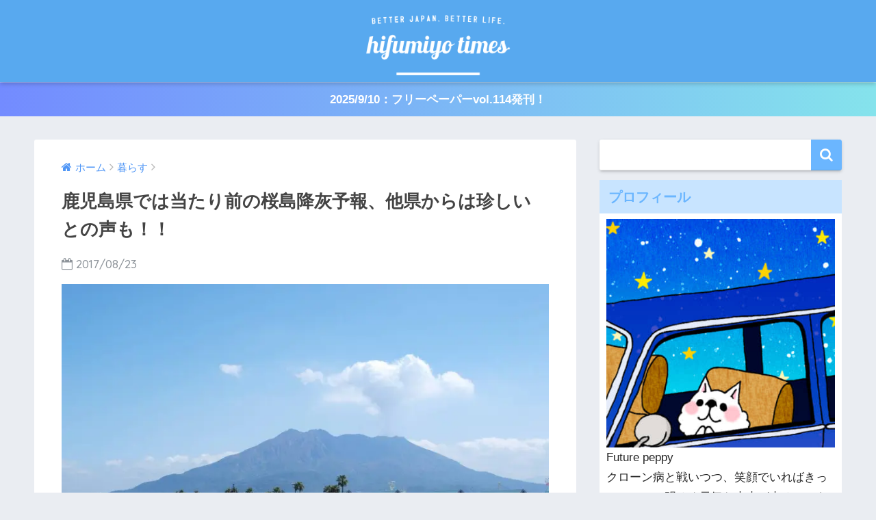

--- FILE ---
content_type: text/html; charset=UTF-8
request_url: https://1234times.jp/article_20505.html
body_size: 18092
content:
<!doctype html>
<!--[if lt IE 7]><html dir="ltr" lang="ja" class="no-js lt-ie9 lt-ie8 lt-ie7"><![endif]-->
<!--[if (IE 7)&!(IEMobile)]><html dir="ltr" lang="ja" class="no-js lt-ie9 lt-ie8"><![endif]-->
<!--[if (IE 8)&!(IEMobile)]><html dir="ltr" lang="ja" class="no-js lt-ie9"><![endif]-->
<!--[if gt IE 8]><!--> <html dir="ltr" lang="ja" class="no-js"><!--<![endif]-->
	<head>
		<meta charset="utf-8">
		<meta http-equiv="X-UA-Compatible" content="IE=edge">
		<meta name="HandheldFriendly" content="True">
		<meta name="MobileOptimized" content="320">
		<meta name="viewport" content="width=device-width, initial-scale=1 ,viewport-fit=cover"/>
		<meta name="msapplication-TileColor" content="#6bb6ff">
        <meta name="theme-color" content="#6bb6ff">
		<link rel="pingback" href="https://1234times.jp/xmlrpc.php">
		<script type="text/javascript">
/* <![CDATA[ */
(()=>{var e={};e.g=function(){if("object"==typeof globalThis)return globalThis;try{return this||new Function("return this")()}catch(e){if("object"==typeof window)return window}}(),function({ampUrl:n,isCustomizePreview:t,isAmpDevMode:r,noampQueryVarName:o,noampQueryVarValue:s,disabledStorageKey:i,mobileUserAgents:a,regexRegex:c}){if("undefined"==typeof sessionStorage)return;const d=new RegExp(c);if(!a.some((e=>{const n=e.match(d);return!(!n||!new RegExp(n[1],n[2]).test(navigator.userAgent))||navigator.userAgent.includes(e)})))return;e.g.addEventListener("DOMContentLoaded",(()=>{const e=document.getElementById("amp-mobile-version-switcher");if(!e)return;e.hidden=!1;const n=e.querySelector("a[href]");n&&n.addEventListener("click",(()=>{sessionStorage.removeItem(i)}))}));const g=r&&["paired-browsing-non-amp","paired-browsing-amp"].includes(window.name);if(sessionStorage.getItem(i)||t||g)return;const u=new URL(location.href),m=new URL(n);m.hash=u.hash,u.searchParams.has(o)&&s===u.searchParams.get(o)?sessionStorage.setItem(i,"1"):m.href!==u.href&&(window.stop(),location.replace(m.href))}({"ampUrl":"https:\/\/1234times.jp\/article_20505.html\/amp","noampQueryVarName":"noamp","noampQueryVarValue":"mobile","disabledStorageKey":"amp_mobile_redirect_disabled","mobileUserAgents":["Mobile","Android","Silk\/","Kindle","BlackBerry","Opera Mini","Opera Mobi"],"regexRegex":"^\\\/((?:.|\\n)+)\\\/([i]*)$","isCustomizePreview":false,"isAmpDevMode":false})})();
/* ]]> */
</script>
<title>鹿児島県では当たり前の桜島降灰予報、他県からは珍しいとの声も！！ | HIFUMIYO TIMES</title>

		<!-- All in One SEO 4.9.3 - aioseo.com -->
	<meta name="description" content="ひふみよベース紫原（むらさきばる）のある鹿児島県の天気予報には、「桜島降灰（こうはい）予報」といって桜島が噴火" />
	<meta name="robots" content="max-image-preview:large" />
	<meta name="author" content="Future peppy"/>
	<link rel="canonical" href="https://1234times.jp/article_20505.html" />
	<meta name="generator" content="All in One SEO (AIOSEO) 4.9.3" />
		<script type="application/ld+json" class="aioseo-schema">
			{"@context":"https:\/\/schema.org","@graph":[{"@type":"Article","@id":"https:\/\/1234times.jp\/article_20505.html#article","name":"\u9e7f\u5150\u5cf6\u770c\u3067\u306f\u5f53\u305f\u308a\u524d\u306e\u685c\u5cf6\u964d\u7070\u4e88\u5831\u3001\u4ed6\u770c\u304b\u3089\u306f\u73cd\u3057\u3044\u3068\u306e\u58f0\u3082\uff01\uff01 | HIFUMIYO TIMES","headline":"\u9e7f\u5150\u5cf6\u770c\u3067\u306f\u5f53\u305f\u308a\u524d\u306e\u685c\u5cf6\u964d\u7070\u4e88\u5831\u3001\u4ed6\u770c\u304b\u3089\u306f\u73cd\u3057\u3044\u3068\u306e\u58f0\u3082\uff01\uff01","author":{"@id":"https:\/\/1234times.jp\/article_author\/future_peppy#author"},"publisher":{"@id":"https:\/\/1234times.jp\/#organization"},"image":{"@type":"ImageObject","url":"https:\/\/i0.wp.com\/1234times.jp\/wp-content\/uploads\/2017\/08\/3381185987_45cff2944b_b.jpg?fit=1024%2C768&ssl=1","width":1024,"height":768},"datePublished":"2017-08-23T07:00:18+09:00","dateModified":"2017-08-19T12:12:43+09:00","inLanguage":"ja","mainEntityOfPage":{"@id":"https:\/\/1234times.jp\/article_20505.html#webpage"},"isPartOf":{"@id":"https:\/\/1234times.jp\/article_20505.html#webpage"},"articleSection":"\u66ae\u3089\u3059, \u9e7f\u5150\u5cf6"},{"@type":"BreadcrumbList","@id":"https:\/\/1234times.jp\/article_20505.html#breadcrumblist","itemListElement":[{"@type":"ListItem","@id":"https:\/\/1234times.jp#listItem","position":1,"name":"Home","item":"https:\/\/1234times.jp","nextItem":{"@type":"ListItem","@id":"https:\/\/1234times.jp\/category\/life#listItem","name":"\u66ae\u3089\u3059"}},{"@type":"ListItem","@id":"https:\/\/1234times.jp\/category\/life#listItem","position":2,"name":"\u66ae\u3089\u3059","item":"https:\/\/1234times.jp\/category\/life","nextItem":{"@type":"ListItem","@id":"https:\/\/1234times.jp\/article_20505.html#listItem","name":"\u9e7f\u5150\u5cf6\u770c\u3067\u306f\u5f53\u305f\u308a\u524d\u306e\u685c\u5cf6\u964d\u7070\u4e88\u5831\u3001\u4ed6\u770c\u304b\u3089\u306f\u73cd\u3057\u3044\u3068\u306e\u58f0\u3082\uff01\uff01"},"previousItem":{"@type":"ListItem","@id":"https:\/\/1234times.jp#listItem","name":"Home"}},{"@type":"ListItem","@id":"https:\/\/1234times.jp\/article_20505.html#listItem","position":3,"name":"\u9e7f\u5150\u5cf6\u770c\u3067\u306f\u5f53\u305f\u308a\u524d\u306e\u685c\u5cf6\u964d\u7070\u4e88\u5831\u3001\u4ed6\u770c\u304b\u3089\u306f\u73cd\u3057\u3044\u3068\u306e\u58f0\u3082\uff01\uff01","previousItem":{"@type":"ListItem","@id":"https:\/\/1234times.jp\/category\/life#listItem","name":"\u66ae\u3089\u3059"}}]},{"@type":"Organization","@id":"https:\/\/1234times.jp\/#organization","name":"\u3088\u308a\u826f\u3044\u793e\u4f1a\u3092\u76ee\u6307\u3059\u30e1\u30c7\u30a3\u30a2 HIFUMIYO TIMES","url":"https:\/\/1234times.jp\/"},{"@type":"Person","@id":"https:\/\/1234times.jp\/article_author\/future_peppy#author","url":"https:\/\/1234times.jp\/article_author\/future_peppy","name":"Future peppy","image":{"@type":"ImageObject","@id":"https:\/\/1234times.jp\/article_20505.html#authorImage","url":"https:\/\/1234times.jp\/wp-content\/uploads\/2016\/07\/future-peppy_avatar_1467934891-96x96.jpg","width":96,"height":96,"caption":"Future peppy"}},{"@type":"WebPage","@id":"https:\/\/1234times.jp\/article_20505.html#webpage","url":"https:\/\/1234times.jp\/article_20505.html","name":"\u9e7f\u5150\u5cf6\u770c\u3067\u306f\u5f53\u305f\u308a\u524d\u306e\u685c\u5cf6\u964d\u7070\u4e88\u5831\u3001\u4ed6\u770c\u304b\u3089\u306f\u73cd\u3057\u3044\u3068\u306e\u58f0\u3082\uff01\uff01 | HIFUMIYO TIMES","description":"\u3072\u3075\u307f\u3088\u30d9\u30fc\u30b9\u7d2b\u539f\uff08\u3080\u3089\u3055\u304d\u3070\u308b\uff09\u306e\u3042\u308b\u9e7f\u5150\u5cf6\u770c\u306e\u5929\u6c17\u4e88\u5831\u306b\u306f\u3001\u300c\u685c\u5cf6\u964d\u7070\uff08\u3053\u3046\u306f\u3044\uff09\u4e88\u5831\u300d\u3068\u3044\u3063\u3066\u685c\u5cf6\u304c\u5674\u706b","inLanguage":"ja","isPartOf":{"@id":"https:\/\/1234times.jp\/#website"},"breadcrumb":{"@id":"https:\/\/1234times.jp\/article_20505.html#breadcrumblist"},"author":{"@id":"https:\/\/1234times.jp\/article_author\/future_peppy#author"},"creator":{"@id":"https:\/\/1234times.jp\/article_author\/future_peppy#author"},"image":{"@type":"ImageObject","url":"https:\/\/i0.wp.com\/1234times.jp\/wp-content\/uploads\/2017\/08\/3381185987_45cff2944b_b.jpg?fit=1024%2C768&ssl=1","@id":"https:\/\/1234times.jp\/article_20505.html\/#mainImage","width":1024,"height":768},"primaryImageOfPage":{"@id":"https:\/\/1234times.jp\/article_20505.html#mainImage"},"datePublished":"2017-08-23T07:00:18+09:00","dateModified":"2017-08-19T12:12:43+09:00"},{"@type":"WebSite","@id":"https:\/\/1234times.jp\/#website","url":"https:\/\/1234times.jp\/","name":"\u3088\u308a\u826f\u3044\u793e\u4f1a\u3092\u76ee\u6307\u3059\u30e1\u30c7\u30a3\u30a2 HIFUMIYO TIMES","alternateName":"HIFUMIYO TIMES","inLanguage":"ja","publisher":{"@id":"https:\/\/1234times.jp\/#organization"}}]}
		</script>
		<!-- All in One SEO -->

<link rel='dns-prefetch' href='//secure.gravatar.com' />
<link rel='dns-prefetch' href='//stats.wp.com' />
<link rel='dns-prefetch' href='//ajax.googleapis.com' />
<link rel='dns-prefetch' href='//fonts.googleapis.com' />
<link rel='dns-prefetch' href='//v0.wordpress.com' />
<link rel='dns-prefetch' href='//widgets.wp.com' />
<link rel='dns-prefetch' href='//s0.wp.com' />
<link rel='dns-prefetch' href='//0.gravatar.com' />
<link rel='dns-prefetch' href='//1.gravatar.com' />
<link rel='dns-prefetch' href='//2.gravatar.com' />
<link rel='dns-prefetch' href='//jetpack.wordpress.com' />
<link rel='dns-prefetch' href='//public-api.wordpress.com' />
<link rel='preconnect' href='//i0.wp.com' />
<link rel='preconnect' href='//c0.wp.com' />
<link rel="alternate" type="application/rss+xml" title="より良い社会を目指すメディア HIFUMIYO TIMES &raquo; フィード" href="https://1234times.jp/feed" />
<link rel="alternate" type="application/rss+xml" title="より良い社会を目指すメディア HIFUMIYO TIMES &raquo; コメントフィード" href="https://1234times.jp/comments/feed" />
<link rel="alternate" title="oEmbed (JSON)" type="application/json+oembed" href="https://1234times.jp/wp-json/oembed/1.0/embed?url=https%3A%2F%2F1234times.jp%2Farticle_20505.html" />
<link rel="alternate" title="oEmbed (XML)" type="text/xml+oembed" href="https://1234times.jp/wp-json/oembed/1.0/embed?url=https%3A%2F%2F1234times.jp%2Farticle_20505.html&#038;format=xml" />
<style id='wp-img-auto-sizes-contain-inline-css' type='text/css'>
img:is([sizes=auto i],[sizes^="auto," i]){contain-intrinsic-size:3000px 1500px}
/*# sourceURL=wp-img-auto-sizes-contain-inline-css */
</style>
<link rel='stylesheet' id='jetpack_related-posts-css' href='https://c0.wp.com/p/jetpack/15.4/modules/related-posts/related-posts.css' type='text/css' media='all' />
<style id='wp-block-library-inline-css' type='text/css'>
:root{--wp-block-synced-color:#7a00df;--wp-block-synced-color--rgb:122,0,223;--wp-bound-block-color:var(--wp-block-synced-color);--wp-editor-canvas-background:#ddd;--wp-admin-theme-color:#007cba;--wp-admin-theme-color--rgb:0,124,186;--wp-admin-theme-color-darker-10:#006ba1;--wp-admin-theme-color-darker-10--rgb:0,107,160.5;--wp-admin-theme-color-darker-20:#005a87;--wp-admin-theme-color-darker-20--rgb:0,90,135;--wp-admin-border-width-focus:2px}@media (min-resolution:192dpi){:root{--wp-admin-border-width-focus:1.5px}}.wp-element-button{cursor:pointer}:root .has-very-light-gray-background-color{background-color:#eee}:root .has-very-dark-gray-background-color{background-color:#313131}:root .has-very-light-gray-color{color:#eee}:root .has-very-dark-gray-color{color:#313131}:root .has-vivid-green-cyan-to-vivid-cyan-blue-gradient-background{background:linear-gradient(135deg,#00d084,#0693e3)}:root .has-purple-crush-gradient-background{background:linear-gradient(135deg,#34e2e4,#4721fb 50%,#ab1dfe)}:root .has-hazy-dawn-gradient-background{background:linear-gradient(135deg,#faaca8,#dad0ec)}:root .has-subdued-olive-gradient-background{background:linear-gradient(135deg,#fafae1,#67a671)}:root .has-atomic-cream-gradient-background{background:linear-gradient(135deg,#fdd79a,#004a59)}:root .has-nightshade-gradient-background{background:linear-gradient(135deg,#330968,#31cdcf)}:root .has-midnight-gradient-background{background:linear-gradient(135deg,#020381,#2874fc)}:root{--wp--preset--font-size--normal:16px;--wp--preset--font-size--huge:42px}.has-regular-font-size{font-size:1em}.has-larger-font-size{font-size:2.625em}.has-normal-font-size{font-size:var(--wp--preset--font-size--normal)}.has-huge-font-size{font-size:var(--wp--preset--font-size--huge)}.has-text-align-center{text-align:center}.has-text-align-left{text-align:left}.has-text-align-right{text-align:right}.has-fit-text{white-space:nowrap!important}#end-resizable-editor-section{display:none}.aligncenter{clear:both}.items-justified-left{justify-content:flex-start}.items-justified-center{justify-content:center}.items-justified-right{justify-content:flex-end}.items-justified-space-between{justify-content:space-between}.screen-reader-text{border:0;clip-path:inset(50%);height:1px;margin:-1px;overflow:hidden;padding:0;position:absolute;width:1px;word-wrap:normal!important}.screen-reader-text:focus{background-color:#ddd;clip-path:none;color:#444;display:block;font-size:1em;height:auto;left:5px;line-height:normal;padding:15px 23px 14px;text-decoration:none;top:5px;width:auto;z-index:100000}html :where(.has-border-color){border-style:solid}html :where([style*=border-top-color]){border-top-style:solid}html :where([style*=border-right-color]){border-right-style:solid}html :where([style*=border-bottom-color]){border-bottom-style:solid}html :where([style*=border-left-color]){border-left-style:solid}html :where([style*=border-width]){border-style:solid}html :where([style*=border-top-width]){border-top-style:solid}html :where([style*=border-right-width]){border-right-style:solid}html :where([style*=border-bottom-width]){border-bottom-style:solid}html :where([style*=border-left-width]){border-left-style:solid}html :where(img[class*=wp-image-]){height:auto;max-width:100%}:where(figure){margin:0 0 1em}html :where(.is-position-sticky){--wp-admin--admin-bar--position-offset:var(--wp-admin--admin-bar--height,0px)}@media screen and (max-width:600px){html :where(.is-position-sticky){--wp-admin--admin-bar--position-offset:0px}}

/*# sourceURL=wp-block-library-inline-css */
</style><style id='global-styles-inline-css' type='text/css'>
:root{--wp--preset--aspect-ratio--square: 1;--wp--preset--aspect-ratio--4-3: 4/3;--wp--preset--aspect-ratio--3-4: 3/4;--wp--preset--aspect-ratio--3-2: 3/2;--wp--preset--aspect-ratio--2-3: 2/3;--wp--preset--aspect-ratio--16-9: 16/9;--wp--preset--aspect-ratio--9-16: 9/16;--wp--preset--color--black: #000000;--wp--preset--color--cyan-bluish-gray: #abb8c3;--wp--preset--color--white: #ffffff;--wp--preset--color--pale-pink: #f78da7;--wp--preset--color--vivid-red: #cf2e2e;--wp--preset--color--luminous-vivid-orange: #ff6900;--wp--preset--color--luminous-vivid-amber: #fcb900;--wp--preset--color--light-green-cyan: #7bdcb5;--wp--preset--color--vivid-green-cyan: #00d084;--wp--preset--color--pale-cyan-blue: #8ed1fc;--wp--preset--color--vivid-cyan-blue: #0693e3;--wp--preset--color--vivid-purple: #9b51e0;--wp--preset--gradient--vivid-cyan-blue-to-vivid-purple: linear-gradient(135deg,rgb(6,147,227) 0%,rgb(155,81,224) 100%);--wp--preset--gradient--light-green-cyan-to-vivid-green-cyan: linear-gradient(135deg,rgb(122,220,180) 0%,rgb(0,208,130) 100%);--wp--preset--gradient--luminous-vivid-amber-to-luminous-vivid-orange: linear-gradient(135deg,rgb(252,185,0) 0%,rgb(255,105,0) 100%);--wp--preset--gradient--luminous-vivid-orange-to-vivid-red: linear-gradient(135deg,rgb(255,105,0) 0%,rgb(207,46,46) 100%);--wp--preset--gradient--very-light-gray-to-cyan-bluish-gray: linear-gradient(135deg,rgb(238,238,238) 0%,rgb(169,184,195) 100%);--wp--preset--gradient--cool-to-warm-spectrum: linear-gradient(135deg,rgb(74,234,220) 0%,rgb(151,120,209) 20%,rgb(207,42,186) 40%,rgb(238,44,130) 60%,rgb(251,105,98) 80%,rgb(254,248,76) 100%);--wp--preset--gradient--blush-light-purple: linear-gradient(135deg,rgb(255,206,236) 0%,rgb(152,150,240) 100%);--wp--preset--gradient--blush-bordeaux: linear-gradient(135deg,rgb(254,205,165) 0%,rgb(254,45,45) 50%,rgb(107,0,62) 100%);--wp--preset--gradient--luminous-dusk: linear-gradient(135deg,rgb(255,203,112) 0%,rgb(199,81,192) 50%,rgb(65,88,208) 100%);--wp--preset--gradient--pale-ocean: linear-gradient(135deg,rgb(255,245,203) 0%,rgb(182,227,212) 50%,rgb(51,167,181) 100%);--wp--preset--gradient--electric-grass: linear-gradient(135deg,rgb(202,248,128) 0%,rgb(113,206,126) 100%);--wp--preset--gradient--midnight: linear-gradient(135deg,rgb(2,3,129) 0%,rgb(40,116,252) 100%);--wp--preset--font-size--small: 13px;--wp--preset--font-size--medium: 20px;--wp--preset--font-size--large: 36px;--wp--preset--font-size--x-large: 42px;--wp--preset--spacing--20: 0.44rem;--wp--preset--spacing--30: 0.67rem;--wp--preset--spacing--40: 1rem;--wp--preset--spacing--50: 1.5rem;--wp--preset--spacing--60: 2.25rem;--wp--preset--spacing--70: 3.38rem;--wp--preset--spacing--80: 5.06rem;--wp--preset--shadow--natural: 6px 6px 9px rgba(0, 0, 0, 0.2);--wp--preset--shadow--deep: 12px 12px 50px rgba(0, 0, 0, 0.4);--wp--preset--shadow--sharp: 6px 6px 0px rgba(0, 0, 0, 0.2);--wp--preset--shadow--outlined: 6px 6px 0px -3px rgb(255, 255, 255), 6px 6px rgb(0, 0, 0);--wp--preset--shadow--crisp: 6px 6px 0px rgb(0, 0, 0);}:where(.is-layout-flex){gap: 0.5em;}:where(.is-layout-grid){gap: 0.5em;}body .is-layout-flex{display: flex;}.is-layout-flex{flex-wrap: wrap;align-items: center;}.is-layout-flex > :is(*, div){margin: 0;}body .is-layout-grid{display: grid;}.is-layout-grid > :is(*, div){margin: 0;}:where(.wp-block-columns.is-layout-flex){gap: 2em;}:where(.wp-block-columns.is-layout-grid){gap: 2em;}:where(.wp-block-post-template.is-layout-flex){gap: 1.25em;}:where(.wp-block-post-template.is-layout-grid){gap: 1.25em;}.has-black-color{color: var(--wp--preset--color--black) !important;}.has-cyan-bluish-gray-color{color: var(--wp--preset--color--cyan-bluish-gray) !important;}.has-white-color{color: var(--wp--preset--color--white) !important;}.has-pale-pink-color{color: var(--wp--preset--color--pale-pink) !important;}.has-vivid-red-color{color: var(--wp--preset--color--vivid-red) !important;}.has-luminous-vivid-orange-color{color: var(--wp--preset--color--luminous-vivid-orange) !important;}.has-luminous-vivid-amber-color{color: var(--wp--preset--color--luminous-vivid-amber) !important;}.has-light-green-cyan-color{color: var(--wp--preset--color--light-green-cyan) !important;}.has-vivid-green-cyan-color{color: var(--wp--preset--color--vivid-green-cyan) !important;}.has-pale-cyan-blue-color{color: var(--wp--preset--color--pale-cyan-blue) !important;}.has-vivid-cyan-blue-color{color: var(--wp--preset--color--vivid-cyan-blue) !important;}.has-vivid-purple-color{color: var(--wp--preset--color--vivid-purple) !important;}.has-black-background-color{background-color: var(--wp--preset--color--black) !important;}.has-cyan-bluish-gray-background-color{background-color: var(--wp--preset--color--cyan-bluish-gray) !important;}.has-white-background-color{background-color: var(--wp--preset--color--white) !important;}.has-pale-pink-background-color{background-color: var(--wp--preset--color--pale-pink) !important;}.has-vivid-red-background-color{background-color: var(--wp--preset--color--vivid-red) !important;}.has-luminous-vivid-orange-background-color{background-color: var(--wp--preset--color--luminous-vivid-orange) !important;}.has-luminous-vivid-amber-background-color{background-color: var(--wp--preset--color--luminous-vivid-amber) !important;}.has-light-green-cyan-background-color{background-color: var(--wp--preset--color--light-green-cyan) !important;}.has-vivid-green-cyan-background-color{background-color: var(--wp--preset--color--vivid-green-cyan) !important;}.has-pale-cyan-blue-background-color{background-color: var(--wp--preset--color--pale-cyan-blue) !important;}.has-vivid-cyan-blue-background-color{background-color: var(--wp--preset--color--vivid-cyan-blue) !important;}.has-vivid-purple-background-color{background-color: var(--wp--preset--color--vivid-purple) !important;}.has-black-border-color{border-color: var(--wp--preset--color--black) !important;}.has-cyan-bluish-gray-border-color{border-color: var(--wp--preset--color--cyan-bluish-gray) !important;}.has-white-border-color{border-color: var(--wp--preset--color--white) !important;}.has-pale-pink-border-color{border-color: var(--wp--preset--color--pale-pink) !important;}.has-vivid-red-border-color{border-color: var(--wp--preset--color--vivid-red) !important;}.has-luminous-vivid-orange-border-color{border-color: var(--wp--preset--color--luminous-vivid-orange) !important;}.has-luminous-vivid-amber-border-color{border-color: var(--wp--preset--color--luminous-vivid-amber) !important;}.has-light-green-cyan-border-color{border-color: var(--wp--preset--color--light-green-cyan) !important;}.has-vivid-green-cyan-border-color{border-color: var(--wp--preset--color--vivid-green-cyan) !important;}.has-pale-cyan-blue-border-color{border-color: var(--wp--preset--color--pale-cyan-blue) !important;}.has-vivid-cyan-blue-border-color{border-color: var(--wp--preset--color--vivid-cyan-blue) !important;}.has-vivid-purple-border-color{border-color: var(--wp--preset--color--vivid-purple) !important;}.has-vivid-cyan-blue-to-vivid-purple-gradient-background{background: var(--wp--preset--gradient--vivid-cyan-blue-to-vivid-purple) !important;}.has-light-green-cyan-to-vivid-green-cyan-gradient-background{background: var(--wp--preset--gradient--light-green-cyan-to-vivid-green-cyan) !important;}.has-luminous-vivid-amber-to-luminous-vivid-orange-gradient-background{background: var(--wp--preset--gradient--luminous-vivid-amber-to-luminous-vivid-orange) !important;}.has-luminous-vivid-orange-to-vivid-red-gradient-background{background: var(--wp--preset--gradient--luminous-vivid-orange-to-vivid-red) !important;}.has-very-light-gray-to-cyan-bluish-gray-gradient-background{background: var(--wp--preset--gradient--very-light-gray-to-cyan-bluish-gray) !important;}.has-cool-to-warm-spectrum-gradient-background{background: var(--wp--preset--gradient--cool-to-warm-spectrum) !important;}.has-blush-light-purple-gradient-background{background: var(--wp--preset--gradient--blush-light-purple) !important;}.has-blush-bordeaux-gradient-background{background: var(--wp--preset--gradient--blush-bordeaux) !important;}.has-luminous-dusk-gradient-background{background: var(--wp--preset--gradient--luminous-dusk) !important;}.has-pale-ocean-gradient-background{background: var(--wp--preset--gradient--pale-ocean) !important;}.has-electric-grass-gradient-background{background: var(--wp--preset--gradient--electric-grass) !important;}.has-midnight-gradient-background{background: var(--wp--preset--gradient--midnight) !important;}.has-small-font-size{font-size: var(--wp--preset--font-size--small) !important;}.has-medium-font-size{font-size: var(--wp--preset--font-size--medium) !important;}.has-large-font-size{font-size: var(--wp--preset--font-size--large) !important;}.has-x-large-font-size{font-size: var(--wp--preset--font-size--x-large) !important;}
/*# sourceURL=global-styles-inline-css */
</style>

<style id='classic-theme-styles-inline-css' type='text/css'>
/*! This file is auto-generated */
.wp-block-button__link{color:#fff;background-color:#32373c;border-radius:9999px;box-shadow:none;text-decoration:none;padding:calc(.667em + 2px) calc(1.333em + 2px);font-size:1.125em}.wp-block-file__button{background:#32373c;color:#fff;text-decoration:none}
/*# sourceURL=/wp-includes/css/classic-themes.min.css */
</style>
<link rel='stylesheet' id='author-profile-widget-css-css' href='https://1234times.jp/wp-content/plugins/author-profile-widget/./css/author-profile-widget.css' type='text/css' media='all' />
<link rel='stylesheet' id='sng-stylesheet-css' href='https://1234times.jp/wp-content/themes/sango-theme/style.css?ver14' type='text/css' media='all' />
<link rel='stylesheet' id='sng-option-css' href='https://1234times.jp/wp-content/themes/sango-theme/entry-option.css?ver14' type='text/css' media='all' />
<link rel='stylesheet' id='child-style-css' href='https://1234times.jp/wp-content/themes/sango-theme-child/style.css' type='text/css' media='all' />
<link rel='stylesheet' id='jetpack_likes-css' href='https://c0.wp.com/p/jetpack/15.4/modules/likes/style.css' type='text/css' media='all' />
<link rel='stylesheet' id='meks-author-widget-css' href='https://1234times.jp/wp-content/plugins/meks-smart-author-widget/css/style.css' type='text/css' media='all' />
<link crossorigin="anonymous" rel='stylesheet' id='sng-googlefonts-css' href='//fonts.googleapis.com/css?family=Quicksand%3A500%2C700' type='text/css' media='all' />
<link rel='stylesheet' id='sng-fontawesome-css' href='https://1234times.jp/wp-content/themes/sango-theme/library/fontawesome/css/font-awesome.min.css' type='text/css' media='all' />
<script type="text/javascript" id="jetpack_related-posts-js-extra">
/* <![CDATA[ */
var related_posts_js_options = {"post_heading":"h4"};
//# sourceURL=jetpack_related-posts-js-extra
/* ]]> */
</script>
<script type="text/javascript" src="https://c0.wp.com/p/jetpack/15.4/_inc/build/related-posts/related-posts.min.js" id="jetpack_related-posts-js"></script>
<script type="text/javascript" src="https://ajax.googleapis.com/ajax/libs/jquery/2.2.4/jquery.min.js" id="jquery-js"></script>
<script type="text/javascript" src="https://1234times.jp/wp-content/themes/sango-theme/library/js/modernizr.custom.min.js" id="sng-modernizr-js"></script>
<link rel="https://api.w.org/" href="https://1234times.jp/wp-json/" /><link rel="alternate" title="JSON" type="application/json" href="https://1234times.jp/wp-json/wp/v2/posts/20505" /><link rel="EditURI" type="application/rsd+xml" title="RSD" href="https://1234times.jp/xmlrpc.php?rsd" />
<link rel='shortlink' href='https://wp.me/p7G6Xd-5kJ' />
<link rel="alternate" type="text/html" media="only screen and (max-width: 640px)" href="https://1234times.jp/article_20505.html/amp">	<style>img#wpstats{display:none}</style>
		<meta property="og:title" content="鹿児島県では当たり前の桜島降灰予報、他県からは珍しいとの声も！！" />
<meta property="og:description" content="ひふみよベース紫原（むらさきばる）のある鹿児島県の天気予報には、「桜島降灰（こうはい）予報」といって桜島が噴火し、灰がどの方向に飛ぶのか？？とか桜島への入山規制レベルといった予報があります。鹿児島県民なら当たり前の桜島降 ... " />
<meta property="og:type" content="article" />
<meta property="og:url" content="https://1234times.jp/article_20505.html" />
<meta property="og:image" content="https://i0.wp.com/1234times.jp/wp-content/uploads/2017/08/3381185987_45cff2944b_b.jpg?fit=680%2C510&#038;ssl=1" />
<meta property="og:site_name" content="より良い社会を目指すメディア HIFUMIYO TIMES" />
<meta name="twitter:card" content="summary_large_image" />
<meta property="fb:app_id" content="1153207544730855"><script async src=""https://platform.twitter.com/widgets.js"" charset=""utf-8""></script> 
<!-- Meta Pixel Code -->
<script type='text/javascript'>
!function(f,b,e,v,n,t,s){if(f.fbq)return;n=f.fbq=function(){n.callMethod?
n.callMethod.apply(n,arguments):n.queue.push(arguments)};if(!f._fbq)f._fbq=n;
n.push=n;n.loaded=!0;n.version='2.0';n.queue=[];t=b.createElement(e);t.async=!0;
t.src=v;s=b.getElementsByTagName(e)[0];s.parentNode.insertBefore(t,s)}(window,
document,'script','https://connect.facebook.net/en_US/fbevents.js?v=next');
</script>
<!-- End Meta Pixel Code -->

      <script type='text/javascript'>
        var url = window.location.origin + '?ob=open-bridge';
        fbq('set', 'openbridge', '241014766514387', url);
      </script>
    <script type='text/javascript'>fbq('init', '241014766514387', {}, {
    "agent": "wordpress-6.9-3.0.16"
})</script><script type='text/javascript'>
    fbq('track', 'PageView', []);
  </script>
<!-- Meta Pixel Code -->
<noscript>
<img height="1" width="1" style="display:none" alt="fbpx"
src="https://www.facebook.com/tr?id=241014766514387&ev=PageView&noscript=1" />
</noscript>
<!-- End Meta Pixel Code -->
<link rel="amphtml" href="https://1234times.jp/article_20505.html/amp"><style>#amp-mobile-version-switcher{left:0;position:absolute;width:100%;z-index:100}#amp-mobile-version-switcher>a{background-color:#444;border:0;color:#eaeaea;display:block;font-family:-apple-system,BlinkMacSystemFont,Segoe UI,Roboto,Oxygen-Sans,Ubuntu,Cantarell,Helvetica Neue,sans-serif;font-size:16px;font-weight:600;padding:15px 0;text-align:center;-webkit-text-decoration:none;text-decoration:none}#amp-mobile-version-switcher>a:active,#amp-mobile-version-switcher>a:focus,#amp-mobile-version-switcher>a:hover{-webkit-text-decoration:underline;text-decoration:underline}</style><link rel="icon" href="https://i0.wp.com/1234times.jp/wp-content/uploads/2018/04/cropped-ico.png?fit=32%2C32&#038;ssl=1" sizes="32x32" />
<link rel="icon" href="https://i0.wp.com/1234times.jp/wp-content/uploads/2018/04/cropped-ico.png?fit=192%2C192&#038;ssl=1" sizes="192x192" />
<link rel="apple-touch-icon" href="https://i0.wp.com/1234times.jp/wp-content/uploads/2018/04/cropped-ico.png?fit=180%2C180&#038;ssl=1" />
<meta name="msapplication-TileImage" content="https://i0.wp.com/1234times.jp/wp-content/uploads/2018/04/cropped-ico.png?fit=270%2C270&#038;ssl=1" />
		<style type="text/css" id="wp-custom-css">
			/* トップページの幅 */
@media only screen and (min-width: 1230px) {
  .wrap {
    width: 1180px;
  }
  .d-5of7 {
    width: 70%;/*メインコンテンツ幅*/
  }
  .d-2of7 {
    width: 30%;/*サイドバー幅*/
  }
}

/* PC logo */
@media only screen and (min-width: 768px) {
 #logo, #logo img, .desktop-nav li a {
 height: 100px;
 line-height: 50px;
 }
}

/* mobile logo */
@media only screen and (min-width: 320px) {
 #logo, #logo img, .desktop-nav li a {
 height: 100px;
 line-height: 50px;
 }
}

/* ウィジェットの天地を小さく */
.widget {
 margin-bottom: .75em;
}

/* wave hiden */
.nothumb .entry-meta:after, .nothumb .page-title:after {
 content: none;
}		</style>
		<style>
a {color: #4f96f6;}
.main-c {color: #6bb6ff;}
.main-bc {background-color: #6bb6ff;}
.main-bdr,#inner-content .main-bdr {border-color:  #6bb6ff;}
.pastel-bc , #inner-content .pastel-bc {background-color: #c8e4ff;}
.accent-c {color: #ffb36b;}
.accent-bc {background-color: #ffb36b;}
.header,#footer-menu,.drawer__title {background-color: #58a9ef;}
#logo a {color: #FFF;}
.desktop-nav li a , .mobile-nav li a, #footer-menu a ,.copyright, #drawer__open,.drawer__title {color: #FFF;}
.drawer__title .close span, .drawer__title .close span:before {background: #FFF;}
.desktop-nav li:after {background: #FFF;}
.mobile-nav .current-menu-item {border-bottom-color: #FFF;}
.widgettitle {color: #6bb6ff;background-color:#c8e4ff;}
.footer {background-color: #e0e4eb;}
.footer, .footer a, .footer .widget ul li a {color: #3c3c3c;}
.body_bc {background-color: #eaedf2;}
/*Main Color*/
#toc_container .toc_title, #footer_menu .raised, .pagination a, .pagination span, #reply-title:before , .entry-content blockquote:before ,.main-c-before li:before ,.main-c-b:before{color: #6bb6ff;}
/*Main Color Background*/
#searchsubmit, #toc_container .toc_title:before, .cat-name, .pre_tag > span, .pagination .current, #submit ,.withtag_list > span,.main-bc-before li:before {background-color: #6bb6ff;}
/*Main Color Border*/
#toc_container, h3 ,.li-mainbdr ul,.li-mainbdr ol {border-color: #6bb6ff;}
/*Accent Color*/
.search-title .fa-search ,.acc-bc-before li:before {background: #ffb36b;}
/*Accent Color border*/
.li-accentbdr ul, .li-accentbdr ol {border-color: #ffb36b;}
/*Pastel Color Background*/
.pagination a:hover ,.li-pastelbc ul, .li-pastelbc ol {background: #c8e4ff;}
/*FontSize*/
body {font-size: 100%;}
@media only screen and (min-width: 481px) {
body {font-size: 107%;}
}
@media only screen and (min-width: 1030px) {
body {font-size: 107%;}
}
/*Others*/
.totop {background: #5ba9f7;}
.header-info a {color: #FFF; background: linear-gradient(95deg,#738bff,#85e3ec);}
.fixed-menu ul {background: #FFF;}
.fixed-menu a {color: #a2a7ab;}
.fixed-menu .current-menu-item a , .fixed-menu ul li a.active {color: #6bb6ff;}
.post-tab {background: #FFF;} .post-tab>div {color: #a7a7a7} .post-tab > div.tab-active{background: linear-gradient(45deg,#bdb9ff,#67b8ff)}
</style>
	</head>
	<body data-rsssl=1 class="wp-singular post-template-default single single-post postid-20505 single-format-standard wp-theme-sango-theme wp-child-theme-sango-theme-child">
		<div id="container">
			<header class="header header--center">
								<div id="inner-header" class="wrap cf">
										<p id="logo" class="h1 dfont">
						<a href="https://1234times.jp"><img src="https://1234times.jp/wp-content/uploads/2018/04/logo-1.png" alt="より良い社会を目指すメディア HIFUMIYO TIMES"></a>
					</p>
									</div>
							</header>
			<div class="header-info"><a href="">2025/9/10：フリーペーパーvol.114発刊！</a></div>	<div id="content">
		<div id="inner-content" class="wrap cf">
			<main id="main" class="m-all t-2of3 d-5of7 cf">
				
							       <article id="entry" class="cf post-20505 post type-post status-publish format-standard has-post-thumbnail category-life tag-kagoshima">
			       	  <header class="article-header entry-header">
	<nav id="breadcrumb"><ul itemscope itemtype="http://schema.org/BreadcrumbList"><li itemprop="itemListElement" itemscope itemtype="http://schema.org/ListItem"><a href="https://1234times.jp" itemprop="item"><span itemprop="name">ホーム</span></a><meta itemprop="position" content="1" /></li><li itemprop="itemListElement" itemscope itemtype="http://schema.org/ListItem"><a href="https://1234times.jp/category/life" itemprop="item"><span itemprop="name">暮らす</span></a><meta itemprop="position" content="2" /></li></ul></nav>    <h1 class="entry-title single-title">鹿児島県では当たり前の桜島降灰予報、他県からは珍しいとの声も！！</h1>
	<p class="entry-meta vcard dfont">
			       	<time class="pubdate entry-time" datetime="2017-08-23">2017/08/23</time>
	       	    </p>
            <p class="post-thumbnail"><img width="680" height="510" src="https://i0.wp.com/1234times.jp/wp-content/uploads/2017/08/3381185987_45cff2944b_b.jpg?fit=680%2C510&amp;ssl=1" class="attachment-large size-large wp-post-image" alt="" decoding="async" fetchpriority="high" srcset="https://i0.wp.com/1234times.jp/wp-content/uploads/2017/08/3381185987_45cff2944b_b.jpg?w=1024&amp;ssl=1 1024w, https://i0.wp.com/1234times.jp/wp-content/uploads/2017/08/3381185987_45cff2944b_b.jpg?resize=300%2C225&amp;ssl=1 300w, https://i0.wp.com/1234times.jp/wp-content/uploads/2017/08/3381185987_45cff2944b_b.jpg?resize=768%2C576&amp;ssl=1 768w" sizes="(max-width: 680px) 100vw, 680px" /></p>
			    <div class="sns-btn sns-dif normal-sns">
            <ul>
          <!-- twitter -->
          <li class="tw sns-btn__item">
              <a href="http://twitter.com/share?url=https%3A%2F%2F1234times.jp%2Farticle_20505.html&text=%E9%B9%BF%E5%85%90%E5%B3%B6%E7%9C%8C%E3%81%A7%E3%81%AF%E5%BD%93%E3%81%9F%E3%82%8A%E5%89%8D%E3%81%AE%E6%A1%9C%E5%B3%B6%E9%99%8D%E7%81%B0%E4%BA%88%E5%A0%B1%E3%80%81%E4%BB%96%E7%9C%8C%E3%81%8B%E3%82%89%E3%81%AF%E7%8F%8D%E3%81%97%E3%81%84%E3%81%A8%E3%81%AE%E5%A3%B0%E3%82%82%EF%BC%81%EF%BC%81%EF%BD%9C%E3%82%88%E3%82%8A%E8%89%AF%E3%81%84%E7%A4%BE%E4%BC%9A%E3%82%92%E7%9B%AE%E6%8C%87%E3%81%99%E3%83%A1%E3%83%87%E3%82%A3%E3%82%A2+HIFUMIYO+TIMES" target="_blank" rel="nofollow">
                  <i class="fa fa-twitter"></i>
                  <span class="share_txt">ツイート</span>
              </a>
                        </li>

          <!-- facebook -->
          <li class="fb sns-btn__item">
              <a href="http://www.facebook.com/share.php?u=https%3A%2F%2F1234times.jp%2Farticle_20505.html&t=%E9%B9%BF%E5%85%90%E5%B3%B6%E7%9C%8C%E3%81%A7%E3%81%AF%E5%BD%93%E3%81%9F%E3%82%8A%E5%89%8D%E3%81%AE%E6%A1%9C%E5%B3%B6%E9%99%8D%E7%81%B0%E4%BA%88%E5%A0%B1%E3%80%81%E4%BB%96%E7%9C%8C%E3%81%8B%E3%82%89%E3%81%AF%E7%8F%8D%E3%81%97%E3%81%84%E3%81%A8%E3%81%AE%E5%A3%B0%E3%82%82%EF%BC%81%EF%BC%81%EF%BD%9C%E3%82%88%E3%82%8A%E8%89%AF%E3%81%84%E7%A4%BE%E4%BC%9A%E3%82%92%E7%9B%AE%E6%8C%87%E3%81%99%E3%83%A1%E3%83%87%E3%82%A3%E3%82%A2+HIFUMIYO+TIMES" target="_blank" rel="nofollow">
                  <i class="fa fa-facebook"></i>
                  <span class="share_txt">シェア</span>
              </a>
                        </li>

          <!-- はてなブックマーク -->
          <li class="hatebu sns-btn__item">
            <a href="http://b.hatena.ne.jp/add?mode=confirm&url=https%3A%2F%2F1234times.jp%2Farticle_20505.html"  onclick="javascript:window.open(this.href, '', 'menubar=no,toolbar=no,resizable=yes,scrollbars=yes,height=400,width=510');return false;" target="_blank" rel="nofollow">
                  <i class="fa fa-hatebu"></i>
                  <span class="share_txt">はてブ</span>
              </a>
                        </li>

          <!-- Google+ 別デザインのときは非表示に-->
          
          <!-- Pocket -->
          <li class="pkt sns-btn__item">
             <a href="http://getpocket.com/edit?url=https%3A%2F%2F1234times.jp%2Farticle_20505.html&title=%E9%B9%BF%E5%85%90%E5%B3%B6%E7%9C%8C%E3%81%A7%E3%81%AF%E5%BD%93%E3%81%9F%E3%82%8A%E5%89%8D%E3%81%AE%E6%A1%9C%E5%B3%B6%E9%99%8D%E7%81%B0%E4%BA%88%E5%A0%B1%E3%80%81%E4%BB%96%E7%9C%8C%E3%81%8B%E3%82%89%E3%81%AF%E7%8F%8D%E3%81%97%E3%81%84%E3%81%A8%E3%81%AE%E5%A3%B0%E3%82%82%EF%BC%81%EF%BC%81%EF%BD%9C%E3%82%88%E3%82%8A%E8%89%AF%E3%81%84%E7%A4%BE%E4%BC%9A%E3%82%92%E7%9B%AE%E6%8C%87%E3%81%99%E3%83%A1%E3%83%87%E3%82%A3%E3%82%A2+HIFUMIYO+TIMES" target="_blank" rel="nofollow">
                  <i class="fa fa-get-pocket"></i>
                  <span class="share_txt">Pocket</span>
              </a>
                        </li>

          <!-- LINE -->
          <li class="line sns-btn__item">
              <a href="http://line.me/R/msg/text/?https%3A%2F%2F1234times.jp%2Farticle_20505.html%0D%0A%E9%B9%BF%E5%85%90%E5%B3%B6%E7%9C%8C%E3%81%A7%E3%81%AF%E5%BD%93%E3%81%9F%E3%82%8A%E5%89%8D%E3%81%AE%E6%A1%9C%E5%B3%B6%E9%99%8D%E7%81%B0%E4%BA%88%E5%A0%B1%E3%80%81%E4%BB%96%E7%9C%8C%E3%81%8B%E3%82%89%E3%81%AF%E7%8F%8D%E3%81%97%E3%81%84%E3%81%A8%E3%81%AE%E5%A3%B0%E3%82%82%EF%BC%81%EF%BC%81%EF%BD%9C%E3%82%88%E3%82%8A%E8%89%AF%E3%81%84%E7%A4%BE%E4%BC%9A%E3%82%92%E7%9B%AE%E6%8C%87%E3%81%99%E3%83%A1%E3%83%87%E3%82%A3%E3%82%A2+HIFUMIYO+TIMES" target="_blank" rel="nofollow">
                 <i class="fa fa-comment"></i>
                  <span class="share_txt dfont">LINE</span>
              </a>
          </li>
      </ul>
  </div>
  </header><section class="entry-content cf">
  <p>ひふみよベース紫原（むらさきばる）のある鹿児島県の天気予報には、「<strong>桜島降灰（こうはい）予報</strong>」といって桜島が噴火し、灰がどの方向に飛ぶのか？？とか桜島への入山規制レベルといった予報があります。鹿児島県民なら当たり前の桜島降灰予報、しかし他県の方からは</p>
<p><strong>「珍しい」「知らなかった」</strong></p>
<p>という声も多いのです。</p>
<div id="toc_container" class="no_bullets"><p class="toc_title">ざっくり</p><ul class="toc_list"><li><a href="#i">鹿児島では降灰予報は大事</a></li><li><a href="#i-2">僕が宮崎県の天気予報を観ていたとき</a></li><li><a href="#i-3">他県の人からは降灰予報は知らなかったとの声も</a></li><li><a href="#i-4">関連</a></li></ul></div>
<h3><span id="i">鹿児島では降灰予報は大事</span></h3>
<p>NHKのニュースや鹿児島の民放放送局の天気予報は大体が…</p>
<p><strong>明日の天気→降水確率→注意報→波の高さ→気温→降灰予報→週間天気予報</strong></p>
<p>といった流れで天気予報が始まります。その中でも降灰予報は結構大事であり、鹿児島県は薩摩半島と大隅半島に分かれているために桜島がもし噴火した場合、その降灰がどっちに降るのかを県民の皆さん全員ではありませんがほとんどの方はチェックすると思います。</p>
<p>それは何故か？というと、例えば風向きが予報が自分たちの住んでいる方向だったら…</p>
<p>「<strong>洗濯物が外に干せないなぁ</strong>」</p>
<p>とか、</p>
<p>「<strong>自宅の窓を開けていると灰が入ってきて部屋の中が灰まみれになるから明日は窓を閉めないと…</strong>」</p>
<p>とか、</p>
<p>「<strong>外に出る時は灰を吸わないようにマスクやハンカチ、傘などの準備しなきゃな…</strong>」</p>
<p>とか、考え方や思う事は人それぞれです。僕は洗濯物が灰まみれになるのが嫌なので、風向きが自宅方面だと部屋干しにする時もありますし、マスクを持参する、白い服を着ると灰がくっついて目立つから黒い服にするとか…それぐらいです。</p>
<p>https://twitter.com/noncyan77/status/859570462434639872</p>
<blockquote class="twitter-tweet" data-width="550" data-dnt="true">
<p lang="ja" dir="ltr">鹿児島はいいところだよ〜<br />皆、鹿児島来てね!<br />来る時は、桜島噴火時の降灰予報を見ておいた方がいいよ〜<br />行く場所に灰が降った時のために、できるだけ白い服とコンタクトは避けてね〜</p>
<p>&mdash; みとん (@min_janijani) <a href="https://twitter.com/min_janijani/status/794028629147545601?ref_src=twsrc%5Etfw">November 3, 2016</a></p></blockquote>
<p><script async src="https://platform.twitter.com/widgets.js" charset="utf-8"></script></p>
<blockquote class="twitter-tweet" data-width="550" data-dnt="true">
<p lang="ja" dir="ltr">桜島はいつ爆発するか分からないので天気予報で風向きチェックする。夏場は基本外干ししない。爆発しなくても降った灰が巻き上がるしね。<br />借りてた部屋には部屋干しスペースがあったけど。</p>
<p>&mdash; yabu椿@大河ﾄﾞﾗﾏ呟き多めﾁｪｽﾄ (@yabutubakiR3) <a href="https://twitter.com/yabutubakiR3/status/859370538623311872?ref_src=twsrc%5Etfw">May 2, 2017</a></p></blockquote>
<p><script async src="https://platform.twitter.com/widgets.js" charset="utf-8"></script></p>
<h3><span id="i-2">僕が宮崎県の天気予報を観ていたとき</span></h3>
<p>僕がある日、親戚の家のある宮崎県に泊まりに行った時のこと。いつもの午後18時50分頃のNHKの天気予報を観ていたとき、まぁ当然ですが宮崎県を中心に天気予報が流れていました。天気予報が終わった瞬間…</p>
<p><strong>「あれ？降灰予報は？？</strong>」</p>
<p>と思っちゃったのです！！</p>
<p>はい、ここは宮崎県なので降灰予報はありません（笑）こんな感じで鹿児島に住みなれた僕は</p>
<p><strong>天気予報には降灰予報があるもの</strong></p>
<p>だと思っていました。</p>
<blockquote class="twitter-tweet" data-width="550" data-dnt="true">
<p lang="ja" dir="ltr">MBC(毎日放送局ネット)では水曜日７・８時台がっつりですw<br />そうなんですね…！あいかわさんにも少なからず鹿児島の血が…！降灰予報は、確かに他県から来た友人が見るとビックリしたとよく言われます</p>
<p>&mdash; バナナCEO子 (@antokikake877) <a href="https://twitter.com/antokikake877/status/782393350259212288?ref_src=twsrc%5Etfw">October 2, 2016</a></p></blockquote>
<p><script async src="https://platform.twitter.com/widgets.js" charset="utf-8"></script></p>
<h3><span id="i-3">他県の人からは降灰予報は知らなかったとの声も</span></h3>
<p>逆に鹿児島県外の人が初めてこの降灰予報を見ると、</p>
<p><strong>「へぇ〜、こんな予報もあるんだ〜」</strong></p>
<p>とか、</p>
<p><strong>「降灰予報なんて知らなかった」</strong></p>
<p>という声も聞きます。</p>
<blockquote class="twitter-tweet" data-width="550" data-dnt="true">
<p lang="ja" dir="ltr">鹿児島県外の人達は､降灰が 珍しいらしく‥『わぁ～! 桜島の灰って､本当に降るんだねぇw』と､ﾒｯｻ楽しそうだった! (^。^;)ゞゞゞ</p>
<p>&mdash; MIKOTO (@kokuto_mikoto) <a href="https://twitter.com/kokuto_mikoto/status/228139174203641856?ref_src=twsrc%5Etfw">July 25, 2012</a></p></blockquote>
<p><script async src="https://platform.twitter.com/widgets.js" charset="utf-8"></script></p>
<p>NHKを観ていると桜島の噴火情報がデータ情報によく出てくるほど活発になってきている感じがします。いざ噴火すると鹿児島の街は真っ白け。前も見えない、車も運転できない、灰除去車が街中に姿を現す、ガソリンスタンドの洗車コーナーにはたくさんの車が行列を作っている、といったあまり普段に見かけない光景が出てきます。</p>
<blockquote class="twitter-tweet" data-width="550" data-dnt="true">
<p lang="ja" dir="ltr">データ放送で桜島噴火情報が出るNHK鹿児島 <a href="https://t.co/UTpq4hmKny">pic.twitter.com/UTpq4hmKny</a></p>
<p>&mdash; (ﾟ∀|半顔、葵。 (@hangao310) <a href="https://twitter.com/hangao310/status/868236844445573120?ref_src=twsrc%5Etfw">May 26, 2017</a></p></blockquote>
<p><script async src="https://platform.twitter.com/widgets.js" charset="utf-8"></script></p>
<blockquote class="twitter-tweet" data-width="550" data-dnt="true">
<p lang="ja" dir="ltr">RT <a href="https://twitter.com/silvia___15?ref_src=twsrc%5Etfw">@silvia___15</a> 桜島さんよ…昨日洗車したのに噴火しないでくれ(´- ̯-`)<br />降灰予想みたら珍しくこっち方面だし…(笑)</p>
<p>バイクだと目も開けられないし大変だけど、車で窓開けられないのもやだなぁ〜 <a href="https://t.co/UL4VYQ7flR">pic.twitter.com/UL4VYQ7flR</a></p>
<p>&mdash; taipon (@m_vjt) <a href="https://twitter.com/m_vjt/status/871731647258828800?ref_src=twsrc%5Etfw">June 5, 2017</a></p></blockquote>
<p><script async src="https://platform.twitter.com/widgets.js" charset="utf-8"></script></p>
<blockquote class="twitter-tweet" data-width="550" data-dnt="true">
<p lang="ja" dir="ltr">降灰除去車、出番なく　桜島爆発ゼロ続く: 　桜島は昨年７月２６日を最後に爆発的噴火がない。道路に積もった火山灰を除去するロードスイーパーの出動も激減し、鹿児島市は２０１６年度、対策費が億単位で浮いている。 <a href="https://t.co/Eo22HdT8Dy">https://t.co/Eo22HdT8Dy</a> <a href="https://twitter.com/hashtag/%E5%8D%97%E6%97%A5%E6%9C%AC%E6%96%B0%E8%81%9E?src=hash&amp;ref_src=twsrc%5Etfw">#南日本新聞</a> <a href="https://twitter.com/hashtag/%E9%B9%BF%E5%85%90%E5%B3%B6?src=hash&amp;ref_src=twsrc%5Etfw">#鹿児島</a> <a href="https://t.co/6UdCf6k3AZ">pic.twitter.com/6UdCf6k3AZ</a></p>
<p>&mdash; 373news.com　南日本新聞 (@373news_twit) <a href="https://twitter.com/373news_twit/status/824838272471879680?ref_src=twsrc%5Etfw">January 27, 2017</a></p></blockquote>
<p><script async src="https://platform.twitter.com/widgets.js" charset="utf-8"></script></p>
<p>鹿児島県民のほとんどの方は降灰にはウンザリですが、他県の方からは「記念に」と降灰を持ち帰る方もいらっしゃいます。</p>
<p>いずれまた「<strong>大きな噴火はしてほしくない」</strong>、と思う鹿児島県民の僕です。</p>
<p>https://ja.wikipedia.org/wiki/%E9%99%8D%E7%81%B0%E4%BA%88%E5%A0%B1</p>
<p>via：<a href="https://ja.wikipedia.org/wiki/%E9%99%8D%E7%81%B0%E4%BA%88%E5%A0%B1">ウィキペディア</a></p>
<p>http://www.sakurajima.gr.jp/kinkyu/002118.html</p>
<p>via：<a href="http://www.sakurajima.gr.jp/kinkyu/002118.html"> みんなの桜島</a></p>
<p>https://matome.naver.jp/odai/2141197318621863701</p>
<p>via：<a href="https://matome.naver.jp/odai/2141197318621863701"> NAVER まとめ</a></p>
<p>http://j-town.net/tokyo/news/localnews/221088.html?p=all</p>
<p>via：<a href="http://j-town.net/tokyo/news/localnews/221088.html?p=all">Jタウンネット　東京都</a></p>

<div id='jp-relatedposts' class='jp-relatedposts' >
	<h3 class="jp-relatedposts-headline"><span id="i-4"><em>関連</em></span></h3>
</div>          <p class="hh hh11">最新情報を購読しよう！</p>
        <ul>
	        <li><a href="https://itunes.apple.com/jp/app/app/hifumiyo/id1130153753">iPhone/iPadの方（App store）</a></li>
	        <li><a href="https://play.google.com/store/apps/details?id=com.goodbarber.hifumiyotimes&hl=ja">Androidの方（Google play）</a></li>
	        <li><a href="https://twitter.com/HifumiyoTimes">公式twitter</a></li>
	        <li><a href="https://www.facebook.com/1234times.jp/">公式facebook</a></li>
        </ul>
        
        <p class="hh hh20">就労継続支援・就労移行支援事業者様へ</p>
        <div class="sng-box box2">
	        <p>HIFUMIYO TIMESでは毎月フリーペーパー版を発行しており、各エリア版の加盟店を募集中です。福祉事業者に最適なブランディングと広報力をご提供します。<a href="mailto:times@hifumiyo.co.jp">詳しくはお問い合わせください。</a></p></div>
</section><footer class="article-footer">
	
    <aside>
    	<div class="footer-contents">
        	    <div class="sns-btn sns-dif normal-sns">
      <span class="sns-btn__title dfont">SHARE</span>      <ul>
          <!-- twitter -->
          <li class="tw sns-btn__item">
              <a href="http://twitter.com/share?url=https%3A%2F%2F1234times.jp%2Farticle_20505.html&text=%E9%B9%BF%E5%85%90%E5%B3%B6%E7%9C%8C%E3%81%A7%E3%81%AF%E5%BD%93%E3%81%9F%E3%82%8A%E5%89%8D%E3%81%AE%E6%A1%9C%E5%B3%B6%E9%99%8D%E7%81%B0%E4%BA%88%E5%A0%B1%E3%80%81%E4%BB%96%E7%9C%8C%E3%81%8B%E3%82%89%E3%81%AF%E7%8F%8D%E3%81%97%E3%81%84%E3%81%A8%E3%81%AE%E5%A3%B0%E3%82%82%EF%BC%81%EF%BC%81%EF%BD%9C%E3%82%88%E3%82%8A%E8%89%AF%E3%81%84%E7%A4%BE%E4%BC%9A%E3%82%92%E7%9B%AE%E6%8C%87%E3%81%99%E3%83%A1%E3%83%87%E3%82%A3%E3%82%A2+HIFUMIYO+TIMES" target="_blank" rel="nofollow">
                  <i class="fa fa-twitter"></i>
                  <span class="share_txt">ツイート</span>
              </a>
                        </li>

          <!-- facebook -->
          <li class="fb sns-btn__item">
              <a href="http://www.facebook.com/share.php?u=https%3A%2F%2F1234times.jp%2Farticle_20505.html&t=%E9%B9%BF%E5%85%90%E5%B3%B6%E7%9C%8C%E3%81%A7%E3%81%AF%E5%BD%93%E3%81%9F%E3%82%8A%E5%89%8D%E3%81%AE%E6%A1%9C%E5%B3%B6%E9%99%8D%E7%81%B0%E4%BA%88%E5%A0%B1%E3%80%81%E4%BB%96%E7%9C%8C%E3%81%8B%E3%82%89%E3%81%AF%E7%8F%8D%E3%81%97%E3%81%84%E3%81%A8%E3%81%AE%E5%A3%B0%E3%82%82%EF%BC%81%EF%BC%81%EF%BD%9C%E3%82%88%E3%82%8A%E8%89%AF%E3%81%84%E7%A4%BE%E4%BC%9A%E3%82%92%E7%9B%AE%E6%8C%87%E3%81%99%E3%83%A1%E3%83%87%E3%82%A3%E3%82%A2+HIFUMIYO+TIMES" target="_blank" rel="nofollow">
                  <i class="fa fa-facebook"></i>
                  <span class="share_txt">シェア</span>
              </a>
                        </li>

          <!-- はてなブックマーク -->
          <li class="hatebu sns-btn__item">
            <a href="http://b.hatena.ne.jp/add?mode=confirm&url=https%3A%2F%2F1234times.jp%2Farticle_20505.html"  onclick="javascript:window.open(this.href, '', 'menubar=no,toolbar=no,resizable=yes,scrollbars=yes,height=400,width=510');return false;" target="_blank" rel="nofollow">
                  <i class="fa fa-hatebu"></i>
                  <span class="share_txt">はてブ</span>
              </a>
                        </li>

          <!-- Google+ 別デザインのときは非表示に-->
          
          <!-- Pocket -->
          <li class="pkt sns-btn__item">
             <a href="http://getpocket.com/edit?url=https%3A%2F%2F1234times.jp%2Farticle_20505.html&title=%E9%B9%BF%E5%85%90%E5%B3%B6%E7%9C%8C%E3%81%A7%E3%81%AF%E5%BD%93%E3%81%9F%E3%82%8A%E5%89%8D%E3%81%AE%E6%A1%9C%E5%B3%B6%E9%99%8D%E7%81%B0%E4%BA%88%E5%A0%B1%E3%80%81%E4%BB%96%E7%9C%8C%E3%81%8B%E3%82%89%E3%81%AF%E7%8F%8D%E3%81%97%E3%81%84%E3%81%A8%E3%81%AE%E5%A3%B0%E3%82%82%EF%BC%81%EF%BC%81%EF%BD%9C%E3%82%88%E3%82%8A%E8%89%AF%E3%81%84%E7%A4%BE%E4%BC%9A%E3%82%92%E7%9B%AE%E6%8C%87%E3%81%99%E3%83%A1%E3%83%87%E3%82%A3%E3%82%A2+HIFUMIYO+TIMES" target="_blank" rel="nofollow">
                  <i class="fa fa-get-pocket"></i>
                  <span class="share_txt">Pocket</span>
              </a>
                        </li>

          <!-- LINE -->
          <li class="line sns-btn__item">
              <a href="http://line.me/R/msg/text/?https%3A%2F%2F1234times.jp%2Farticle_20505.html%0D%0A%E9%B9%BF%E5%85%90%E5%B3%B6%E7%9C%8C%E3%81%A7%E3%81%AF%E5%BD%93%E3%81%9F%E3%82%8A%E5%89%8D%E3%81%AE%E6%A1%9C%E5%B3%B6%E9%99%8D%E7%81%B0%E4%BA%88%E5%A0%B1%E3%80%81%E4%BB%96%E7%9C%8C%E3%81%8B%E3%82%89%E3%81%AF%E7%8F%8D%E3%81%97%E3%81%84%E3%81%A8%E3%81%AE%E5%A3%B0%E3%82%82%EF%BC%81%EF%BC%81%EF%BD%9C%E3%82%88%E3%82%8A%E8%89%AF%E3%81%84%E7%A4%BE%E4%BC%9A%E3%82%92%E7%9B%AE%E6%8C%87%E3%81%99%E3%83%A1%E3%83%87%E3%82%A3%E3%82%A2+HIFUMIYO+TIMES" target="_blank" rel="nofollow">
                 <i class="fa fa-comment"></i>
                  <span class="share_txt dfont">LINE</span>
              </a>
          </li>
      </ul>
  </div>
          	        	<div class="footer-meta dfont">
               	               	 	<p class="footer-meta_title">CATEGORY :</p>
               	 	<ul class="post-categories">
	<li><a href="https://1234times.jp/category/life" rel="category tag">暮らす</a></li></ul>               	               		<div class="meta-tag">
               		<p class="footer-meta_title">TAGS :</p>
               		<ul><li><a href="https://1234times.jp/article_tag/kagoshima" rel="tag">鹿児島</a></li></ul>               		</div>
              	          	</div>
        	        	        	                  </div>
    </aside>
</footer>
      <script type="application/ld+json">
      {
      "@context": "http://schema.org",
      "@type": "Article",
      "mainEntityOfPage":"https://1234times.jp/article_20505.html",
      "headline": "鹿児島県では当たり前の桜島降灰予報、他県からは珍しいとの声も！！",

      "image": {
      "@type": "ImageObject",
      "url": "https://i0.wp.com/1234times.jp/wp-content/uploads/2017/08/3381185987_45cff2944b_b.jpg?fit=1024%2C768&ssl=1",
      "width":1024,
      "height":768      },

      "datePublished": "2017-08-23T07:00:18+0900",
      "dateModified": "2017-08-19T12:12:43+0900",
      "author": {
      "@type": "Person",
      "name": "Future peppy"
      },
      "publisher": {
      "@type": "Organization",
      "name": "HIFUMIYO TIMES",
      "logo": {
      "@type": "ImageObject",
      "url": ""
      }
      },
      "description": "ひふみよベース紫原（むらさきばる）のある鹿児島県の天気予報には、「桜島降灰（こうはい）予報」といって桜島が噴火し、灰がどの方向に飛ぶのか？？とか桜島への入山規制レベルといった予報があります。鹿児島県民なら当たり前の桜島降 ... "
      }
    </script>
   
			        </article>
			        <div class="prnx_box cf">
				<a href="https://1234times.jp/article_20529.html" class="prnx pr">
			<p><i class="fa fa-angle-left"></i> 前の記事</p>
			<div class="prnx_tb">
									<figure><img width="160" height="160" src="https://i0.wp.com/1234times.jp/wp-content/uploads/2017/08/cdsk.jpg?resize=160%2C160&amp;ssl=1" class="attachment-thumb-160 size-thumb-160 wp-post-image" alt="" decoding="async" srcset="https://i0.wp.com/1234times.jp/wp-content/uploads/2017/08/cdsk.jpg?resize=150%2C150&amp;ssl=1 150w, https://i0.wp.com/1234times.jp/wp-content/uploads/2017/08/cdsk.jpg?resize=200%2C200&amp;ssl=1 200w, https://i0.wp.com/1234times.jp/wp-content/uploads/2017/08/cdsk.jpg?zoom=2&amp;resize=160%2C160&amp;ssl=1 320w, https://i0.wp.com/1234times.jp/wp-content/uploads/2017/08/cdsk.jpg?zoom=3&amp;resize=160%2C160&amp;ssl=1 480w" sizes="(max-width: 160px) 100vw, 160px" /></figure>
					
				<span class="prev-next__text">昭和天皇の玉音放送の本当の意味。</span>
			</div>
		</a>
		
		<a href="https://1234times.jp/article_20563.html" class="prnx nx">
			<p>次の記事 <i class="fa fa-angle-right"></i></p>
			<div class="prnx_tb">
				<span class="prev-next__text">いまこそ変われ！そして、24時間テレビが必要ない社会へ</span>
									<figure><img width="160" height="160" src="https://i0.wp.com/1234times.jp/wp-content/uploads/2017/08/2017-8-10.jpg?resize=160%2C160&amp;ssl=1" class="attachment-thumb-160 size-thumb-160 wp-post-image" alt="" decoding="async" loading="lazy" srcset="https://i0.wp.com/1234times.jp/wp-content/uploads/2017/08/2017-8-10.jpg?resize=150%2C150&amp;ssl=1 150w, https://i0.wp.com/1234times.jp/wp-content/uploads/2017/08/2017-8-10.jpg?resize=200%2C200&amp;ssl=1 200w, https://i0.wp.com/1234times.jp/wp-content/uploads/2017/08/2017-8-10.jpg?resize=400%2C400&amp;ssl=1 400w, https://i0.wp.com/1234times.jp/wp-content/uploads/2017/08/2017-8-10.jpg?zoom=2&amp;resize=160%2C160&amp;ssl=1 320w, https://i0.wp.com/1234times.jp/wp-content/uploads/2017/08/2017-8-10.jpg?zoom=3&amp;resize=160%2C160&amp;ssl=1 480w" sizes="auto, (max-width: 160px) 100vw, 160px" /></figure>
							</div>
		</a>
	</div>			    				
			</main>
				<div id="sidebar1" class="sidebar m-all t-1of3 d-2of7 last-col cf" role="complementary">
	<aside>
		<div class="insidesp">
			<div id="notfix">
				<div id="search-2" class="widget widget_search"><form role="search" method="get" id="searchform" class="searchform" action="https://1234times.jp/">
    <div>
        <input type="search" id="s" name="s" value="" />
        <button type="submit" id="searchsubmit" ><i class="fa fa-search"></i></button>
    </div>
</form></div><div id="author-profile-widget-profile-4" class="widget author-profile-widget-profile"><h4 class="widgettitle dfont">プロフィール</h4><dl class="author-profile vcard">
<dt class="avatar"><img alt='アバター画像' src='https://1234times.jp/wp-content/uploads/2016/07/future-peppy_avatar_1467934891-400x400.jpg' srcset='https://1234times.jp/wp-content/uploads/2016/07/future-peppy_avatar_1467934891.jpg 2x' class='avatar avatar-400 photo' height='400' width='400' loading='lazy' decoding='async'/></dt>
<dt class="fn">Future peppy</dt>
<dd>クローン病と戦いつつ、笑顔でいればきっといつかは明るく元気な未来が来ることを信じている性格は優しいがややおせっかいやき。</dd>
</dl></div><div id="recent-posts-2" class="widget widget_recent_entries"><h4 class="widgettitle dfont">最近公開された記事</h4>              <ul class="my-widget">
                                <li><a href="https://1234times.jp/article_85311.html"><figure class="my-widget__img"><img width="160" height="160" src="https://i0.wp.com/1234times.jp/wp-content/uploads/2025/12/IMG_2893.png?resize=160%2C160&amp;ssl=1" class="attachment-thumb-160 size-thumb-160 wp-post-image" alt="" decoding="async" loading="lazy" srcset="https://i0.wp.com/1234times.jp/wp-content/uploads/2025/12/IMG_2893.png?resize=150%2C150&amp;ssl=1 150w, https://i0.wp.com/1234times.jp/wp-content/uploads/2025/12/IMG_2893.png?resize=125%2C125&amp;ssl=1 125w, https://i0.wp.com/1234times.jp/wp-content/uploads/2025/12/IMG_2893.png?resize=160%2C160&amp;ssl=1 160w, https://i0.wp.com/1234times.jp/wp-content/uploads/2025/12/IMG_2893.png?zoom=2&amp;resize=160%2C160&amp;ssl=1 320w, https://i0.wp.com/1234times.jp/wp-content/uploads/2025/12/IMG_2893.png?zoom=3&amp;resize=160%2C160&amp;ssl=1 480w" sizes="auto, (max-width: 160px) 100vw, 160px" /></figure><div class="my-widget__text">発達障害の日常マンガ【家に迎えるなら犬？猫？どっち？】                                                        <span class="post-date dfont">2026/01/26</span>
                          </div>
                  </a></li>
                                <li><a href="https://1234times.jp/article_84505.html"><figure class="my-widget__img"><img width="160" height="160" src="https://i0.wp.com/1234times.jp/wp-content/uploads/2025/10/iStock-1425550740.jpg?resize=160%2C160&amp;ssl=1" class="attachment-thumb-160 size-thumb-160 wp-post-image" alt="" decoding="async" loading="lazy" srcset="https://i0.wp.com/1234times.jp/wp-content/uploads/2025/10/iStock-1425550740.jpg?resize=150%2C150&amp;ssl=1 150w, https://i0.wp.com/1234times.jp/wp-content/uploads/2025/10/iStock-1425550740.jpg?resize=125%2C125&amp;ssl=1 125w, https://i0.wp.com/1234times.jp/wp-content/uploads/2025/10/iStock-1425550740.jpg?resize=160%2C160&amp;ssl=1 160w, https://i0.wp.com/1234times.jp/wp-content/uploads/2025/10/iStock-1425550740.jpg?zoom=2&amp;resize=160%2C160&amp;ssl=1 320w, https://i0.wp.com/1234times.jp/wp-content/uploads/2025/10/iStock-1425550740.jpg?zoom=3&amp;resize=160%2C160&amp;ssl=1 480w" sizes="auto, (max-width: 160px) 100vw, 160px" /></figure><div class="my-widget__text">何度も聴きたくなる！音楽が記憶に残るゲームを紹介                                                        <span class="post-date dfont">2026/01/23</span>
                          </div>
                  </a></li>
                                <li><a href="https://1234times.jp/article_85803.html"><figure class="my-widget__img"><img width="160" height="160" src="https://i0.wp.com/1234times.jp/wp-content/uploads/2026/01/iStock-2223129964-scaled.jpg?resize=160%2C160&amp;ssl=1" class="attachment-thumb-160 size-thumb-160 wp-post-image" alt="" decoding="async" loading="lazy" srcset="https://i0.wp.com/1234times.jp/wp-content/uploads/2026/01/iStock-2223129964-scaled.jpg?resize=150%2C150&amp;ssl=1 150w, https://i0.wp.com/1234times.jp/wp-content/uploads/2026/01/iStock-2223129964-scaled.jpg?resize=125%2C125&amp;ssl=1 125w, https://i0.wp.com/1234times.jp/wp-content/uploads/2026/01/iStock-2223129964-scaled.jpg?resize=160%2C160&amp;ssl=1 160w, https://i0.wp.com/1234times.jp/wp-content/uploads/2026/01/iStock-2223129964-scaled.jpg?zoom=2&amp;resize=160%2C160&amp;ssl=1 320w, https://i0.wp.com/1234times.jp/wp-content/uploads/2026/01/iStock-2223129964-scaled.jpg?zoom=3&amp;resize=160%2C160&amp;ssl=1 480w" sizes="auto, (max-width: 160px) 100vw, 160px" /></figure><div class="my-widget__text">祝2026年！注目のアニメ3選を楽曲から紐解く                                                        <span class="post-date dfont">2026/01/19</span>
                          </div>
                  </a></li>
                                <li><a href="https://1234times.jp/article_85783.html"><figure class="my-widget__img"><img width="160" height="160" src="https://i0.wp.com/1234times.jp/wp-content/uploads/2026/01/iStock-2211762736.jpg?resize=160%2C160&amp;ssl=1" class="attachment-thumb-160 size-thumb-160 wp-post-image" alt="" decoding="async" loading="lazy" srcset="https://i0.wp.com/1234times.jp/wp-content/uploads/2026/01/iStock-2211762736.jpg?resize=150%2C150&amp;ssl=1 150w, https://i0.wp.com/1234times.jp/wp-content/uploads/2026/01/iStock-2211762736.jpg?resize=125%2C125&amp;ssl=1 125w, https://i0.wp.com/1234times.jp/wp-content/uploads/2026/01/iStock-2211762736.jpg?resize=160%2C160&amp;ssl=1 160w, https://i0.wp.com/1234times.jp/wp-content/uploads/2026/01/iStock-2211762736.jpg?zoom=2&amp;resize=160%2C160&amp;ssl=1 320w, https://i0.wp.com/1234times.jp/wp-content/uploads/2026/01/iStock-2211762736.jpg?zoom=3&amp;resize=160%2C160&amp;ssl=1 480w" sizes="auto, (max-width: 160px) 100vw, 160px" /></figure><div class="my-widget__text">パティ・オースティン                                                        <span class="post-date dfont">2026/01/16</span>
                          </div>
                  </a></li>
                                <li><a href="https://1234times.jp/article_85535.html"><figure class="my-widget__img"><img width="160" height="160" src="https://i0.wp.com/1234times.jp/wp-content/uploads/2025/12/iStock-1423282990.jpg?resize=160%2C160&amp;ssl=1" class="attachment-thumb-160 size-thumb-160 wp-post-image" alt="" decoding="async" loading="lazy" srcset="https://i0.wp.com/1234times.jp/wp-content/uploads/2025/12/iStock-1423282990.jpg?resize=150%2C150&amp;ssl=1 150w, https://i0.wp.com/1234times.jp/wp-content/uploads/2025/12/iStock-1423282990.jpg?resize=125%2C125&amp;ssl=1 125w, https://i0.wp.com/1234times.jp/wp-content/uploads/2025/12/iStock-1423282990.jpg?resize=160%2C160&amp;ssl=1 160w, https://i0.wp.com/1234times.jp/wp-content/uploads/2025/12/iStock-1423282990.jpg?zoom=2&amp;resize=160%2C160&amp;ssl=1 320w, https://i0.wp.com/1234times.jp/wp-content/uploads/2025/12/iStock-1423282990.jpg?zoom=3&amp;resize=160%2C160&amp;ssl=1 480w" sizes="auto, (max-width: 160px) 100vw, 160px" /></figure><div class="my-widget__text">みいちゃんと山田さん　この漫画の切実さと現代社会の深い闇                                                        <span class="post-date dfont">2026/01/12</span>
                          </div>
                  </a></li>
                            </ul>
              </div>              			</div>
					</div>
	</aside>
	</div>
		</div>
	</div>
			<footer class="footer">
								<div id="footer-menu">
					<div>
						<a class="footer-menu__btn dfont" href="https://1234times.jp/"><i class="fa fa-home fa-lg"></i> HOME</a>
					</div>
					<nav>
											</nav>
					<p class="copyright dfont">&copy; 2026 より良い社会を目指すメディア HIFUMIYO TIMES All rights reserved.</p>
				</div>
			</footer>
		</div>
				<a href="#" class="totop" rel="nofollow"><i class="fa fa-chevron-up"></i></a>		<script type="speculationrules">
{"prefetch":[{"source":"document","where":{"and":[{"href_matches":"/*"},{"not":{"href_matches":["/wp-*.php","/wp-admin/*","/wp-content/uploads/*","/wp-content/*","/wp-content/plugins/*","/wp-content/themes/sango-theme-child/*","/wp-content/themes/sango-theme/*","/*\\?(.+)"]}},{"not":{"selector_matches":"a[rel~=\"nofollow\"]"}},{"not":{"selector_matches":".no-prefetch, .no-prefetch a"}}]},"eagerness":"conservative"}]}
</script>
	<div style="display:none">
			<div class="grofile-hash-map-feb91a9351acc53c47710957859a7460">
		</div>
		</div>
		    <!-- Meta Pixel Event Code -->
    <script type='text/javascript'>
        document.addEventListener( 'wpcf7mailsent', function( event ) {
        if( "fb_pxl_code" in event.detail.apiResponse){
          eval(event.detail.apiResponse.fb_pxl_code);
        }
      }, false );
    </script>
    <!-- End Meta Pixel Event Code -->
    <div id='fb-pxl-ajax-code'></div>		<div id="amp-mobile-version-switcher" hidden>
			<a rel="" href="https://1234times.jp/article_20505.html/amp">
				モバイルバージョンに移動			</a>
		</div>

				<script type="text/javascript" src="https://1234times.jp/wp-content/plugins/table-of-contents-plus/front.min.js" id="toc-front-js"></script>
<script type="text/javascript" src="https://secure.gravatar.com/js/gprofiles.js" id="grofiles-cards-js"></script>
<script type="text/javascript" id="wpgroho-js-extra">
/* <![CDATA[ */
var WPGroHo = {"my_hash":""};
//# sourceURL=wpgroho-js-extra
/* ]]> */
</script>
<script type="text/javascript" src="https://c0.wp.com/p/jetpack/15.4/modules/wpgroho.js" id="wpgroho-js"></script>
<script type="text/javascript" id="jetpack-stats-js-before">
/* <![CDATA[ */
_stq = window._stq || [];
_stq.push([ "view", {"v":"ext","blog":"113470863","post":"20505","tz":"9","srv":"1234times.jp","j":"1:15.4"} ]);
_stq.push([ "clickTrackerInit", "113470863", "20505" ]);
//# sourceURL=jetpack-stats-js-before
/* ]]> */
</script>
<script type="text/javascript" src="https://stats.wp.com/e-202605.js" id="jetpack-stats-js" defer="defer" data-wp-strategy="defer"></script>
        <div id="fb-root"></div>
        <script>(function(d, s, id) {
          var js, fjs = d.getElementsByTagName(s)[0];
          if (d.getElementById(id)) return;
          js = d.createElement(s); js.id = id;
          js.src = "//connect.facebook.net/ja_JP/sdk.js#xfbml=1&version=v2.4";
          fjs.parentNode.insertBefore(js, fjs);
        }(document, 'script', 'facebook-jssdk'));</script><script>
$(document).ready(function() {
      $(window).scroll(function() {
        if ($(this).scrollTop() > 700) {
          $('.totop').fadeIn(300);
        } else {
          $('.totop').fadeOut(300);
        }
      });
      $('.totop').click(function(event) {
        event.preventDefault();
        $('html, body').animate({scrollTop: 0}, 300);
      })
    });
</script>	</body>
</html>